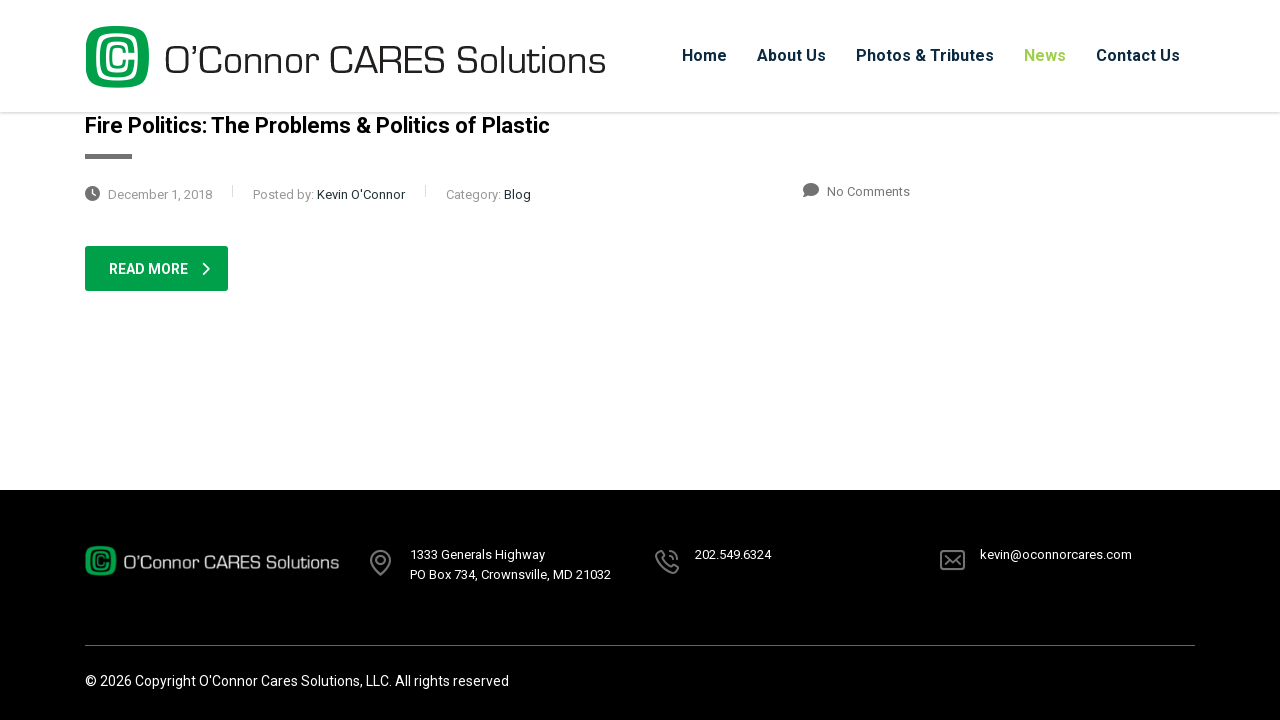

--- FILE ---
content_type: text/html; charset=UTF-8
request_url: https://oconnorcares.com/2018/12/
body_size: 9002
content:
<!DOCTYPE html><html lang="en-US" class="no-js"><head><meta charset="UTF-8"><meta name="viewport" content="width=device-width, initial-scale=1"><link rel="profile" href="http://gmpg.org/xfn/11"><link rel="pingback" href="https://oconnorcares.com/xmlrpc.php"><title>December 2018 &#8211; O&#039;Connor CARES</title><meta name='robots' content='max-image-preview:large' /><style>img:is([sizes="auto" i], [sizes^="auto," i]) { contain-intrinsic-size: 3000px 1500px }</style><link rel='dns-prefetch' href='//static.addtoany.com' /><link rel='dns-prefetch' href='//fonts.googleapis.com' /><link rel="alternate" type="application/rss+xml" title="O&#039;Connor CARES &raquo; Feed" href="https://oconnorcares.com/feed/" /><link rel="alternate" type="application/rss+xml" title="O&#039;Connor CARES &raquo; Comments Feed" href="https://oconnorcares.com/comments/feed/" /><link rel='stylesheet' id='ctrumbowyg-css' href='https://oconnorcares.com/wp-content/cache/autoptimize/css/autoptimize_single_983853823042e4038b00c3b685823db9.css?ver=6.8.3' type='text/css' media='all' /><link rel='stylesheet' id='color-trumbowyg-css' href='https://oconnorcares.com/wp-content/cache/autoptimize/css/autoptimize_single_bc3d3d5b041c29f0bda2f5eb737f8963.css?ver=6.8.3' type='text/css' media='all' /><link rel='stylesheet' id='wp-block-library-css' href='https://oconnorcares.com/wp-includes/css/dist/block-library/style.min.css?ver=6.8.3' type='text/css' media='all' /><style id='classic-theme-styles-inline-css' type='text/css'>/*! This file is auto-generated */
.wp-block-button__link{color:#fff;background-color:#32373c;border-radius:9999px;box-shadow:none;text-decoration:none;padding:calc(.667em + 2px) calc(1.333em + 2px);font-size:1.125em}.wp-block-file__button{background:#32373c;color:#fff;text-decoration:none}</style><style id='global-styles-inline-css' type='text/css'>:root{--wp--preset--aspect-ratio--square: 1;--wp--preset--aspect-ratio--4-3: 4/3;--wp--preset--aspect-ratio--3-4: 3/4;--wp--preset--aspect-ratio--3-2: 3/2;--wp--preset--aspect-ratio--2-3: 2/3;--wp--preset--aspect-ratio--16-9: 16/9;--wp--preset--aspect-ratio--9-16: 9/16;--wp--preset--color--black: #000000;--wp--preset--color--cyan-bluish-gray: #abb8c3;--wp--preset--color--white: #ffffff;--wp--preset--color--pale-pink: #f78da7;--wp--preset--color--vivid-red: #cf2e2e;--wp--preset--color--luminous-vivid-orange: #ff6900;--wp--preset--color--luminous-vivid-amber: #fcb900;--wp--preset--color--light-green-cyan: #7bdcb5;--wp--preset--color--vivid-green-cyan: #00d084;--wp--preset--color--pale-cyan-blue: #8ed1fc;--wp--preset--color--vivid-cyan-blue: #0693e3;--wp--preset--color--vivid-purple: #9b51e0;--wp--preset--gradient--vivid-cyan-blue-to-vivid-purple: linear-gradient(135deg,rgba(6,147,227,1) 0%,rgb(155,81,224) 100%);--wp--preset--gradient--light-green-cyan-to-vivid-green-cyan: linear-gradient(135deg,rgb(122,220,180) 0%,rgb(0,208,130) 100%);--wp--preset--gradient--luminous-vivid-amber-to-luminous-vivid-orange: linear-gradient(135deg,rgba(252,185,0,1) 0%,rgba(255,105,0,1) 100%);--wp--preset--gradient--luminous-vivid-orange-to-vivid-red: linear-gradient(135deg,rgba(255,105,0,1) 0%,rgb(207,46,46) 100%);--wp--preset--gradient--very-light-gray-to-cyan-bluish-gray: linear-gradient(135deg,rgb(238,238,238) 0%,rgb(169,184,195) 100%);--wp--preset--gradient--cool-to-warm-spectrum: linear-gradient(135deg,rgb(74,234,220) 0%,rgb(151,120,209) 20%,rgb(207,42,186) 40%,rgb(238,44,130) 60%,rgb(251,105,98) 80%,rgb(254,248,76) 100%);--wp--preset--gradient--blush-light-purple: linear-gradient(135deg,rgb(255,206,236) 0%,rgb(152,150,240) 100%);--wp--preset--gradient--blush-bordeaux: linear-gradient(135deg,rgb(254,205,165) 0%,rgb(254,45,45) 50%,rgb(107,0,62) 100%);--wp--preset--gradient--luminous-dusk: linear-gradient(135deg,rgb(255,203,112) 0%,rgb(199,81,192) 50%,rgb(65,88,208) 100%);--wp--preset--gradient--pale-ocean: linear-gradient(135deg,rgb(255,245,203) 0%,rgb(182,227,212) 50%,rgb(51,167,181) 100%);--wp--preset--gradient--electric-grass: linear-gradient(135deg,rgb(202,248,128) 0%,rgb(113,206,126) 100%);--wp--preset--gradient--midnight: linear-gradient(135deg,rgb(2,3,129) 0%,rgb(40,116,252) 100%);--wp--preset--font-size--small: 13px;--wp--preset--font-size--medium: 20px;--wp--preset--font-size--large: 36px;--wp--preset--font-size--x-large: 42px;--wp--preset--spacing--20: 0.44rem;--wp--preset--spacing--30: 0.67rem;--wp--preset--spacing--40: 1rem;--wp--preset--spacing--50: 1.5rem;--wp--preset--spacing--60: 2.25rem;--wp--preset--spacing--70: 3.38rem;--wp--preset--spacing--80: 5.06rem;--wp--preset--shadow--natural: 6px 6px 9px rgba(0, 0, 0, 0.2);--wp--preset--shadow--deep: 12px 12px 50px rgba(0, 0, 0, 0.4);--wp--preset--shadow--sharp: 6px 6px 0px rgba(0, 0, 0, 0.2);--wp--preset--shadow--outlined: 6px 6px 0px -3px rgba(255, 255, 255, 1), 6px 6px rgba(0, 0, 0, 1);--wp--preset--shadow--crisp: 6px 6px 0px rgba(0, 0, 0, 1);}:where(.is-layout-flex){gap: 0.5em;}:where(.is-layout-grid){gap: 0.5em;}body .is-layout-flex{display: flex;}.is-layout-flex{flex-wrap: wrap;align-items: center;}.is-layout-flex > :is(*, div){margin: 0;}body .is-layout-grid{display: grid;}.is-layout-grid > :is(*, div){margin: 0;}:where(.wp-block-columns.is-layout-flex){gap: 2em;}:where(.wp-block-columns.is-layout-grid){gap: 2em;}:where(.wp-block-post-template.is-layout-flex){gap: 1.25em;}:where(.wp-block-post-template.is-layout-grid){gap: 1.25em;}.has-black-color{color: var(--wp--preset--color--black) !important;}.has-cyan-bluish-gray-color{color: var(--wp--preset--color--cyan-bluish-gray) !important;}.has-white-color{color: var(--wp--preset--color--white) !important;}.has-pale-pink-color{color: var(--wp--preset--color--pale-pink) !important;}.has-vivid-red-color{color: var(--wp--preset--color--vivid-red) !important;}.has-luminous-vivid-orange-color{color: var(--wp--preset--color--luminous-vivid-orange) !important;}.has-luminous-vivid-amber-color{color: var(--wp--preset--color--luminous-vivid-amber) !important;}.has-light-green-cyan-color{color: var(--wp--preset--color--light-green-cyan) !important;}.has-vivid-green-cyan-color{color: var(--wp--preset--color--vivid-green-cyan) !important;}.has-pale-cyan-blue-color{color: var(--wp--preset--color--pale-cyan-blue) !important;}.has-vivid-cyan-blue-color{color: var(--wp--preset--color--vivid-cyan-blue) !important;}.has-vivid-purple-color{color: var(--wp--preset--color--vivid-purple) !important;}.has-black-background-color{background-color: var(--wp--preset--color--black) !important;}.has-cyan-bluish-gray-background-color{background-color: var(--wp--preset--color--cyan-bluish-gray) !important;}.has-white-background-color{background-color: var(--wp--preset--color--white) !important;}.has-pale-pink-background-color{background-color: var(--wp--preset--color--pale-pink) !important;}.has-vivid-red-background-color{background-color: var(--wp--preset--color--vivid-red) !important;}.has-luminous-vivid-orange-background-color{background-color: var(--wp--preset--color--luminous-vivid-orange) !important;}.has-luminous-vivid-amber-background-color{background-color: var(--wp--preset--color--luminous-vivid-amber) !important;}.has-light-green-cyan-background-color{background-color: var(--wp--preset--color--light-green-cyan) !important;}.has-vivid-green-cyan-background-color{background-color: var(--wp--preset--color--vivid-green-cyan) !important;}.has-pale-cyan-blue-background-color{background-color: var(--wp--preset--color--pale-cyan-blue) !important;}.has-vivid-cyan-blue-background-color{background-color: var(--wp--preset--color--vivid-cyan-blue) !important;}.has-vivid-purple-background-color{background-color: var(--wp--preset--color--vivid-purple) !important;}.has-black-border-color{border-color: var(--wp--preset--color--black) !important;}.has-cyan-bluish-gray-border-color{border-color: var(--wp--preset--color--cyan-bluish-gray) !important;}.has-white-border-color{border-color: var(--wp--preset--color--white) !important;}.has-pale-pink-border-color{border-color: var(--wp--preset--color--pale-pink) !important;}.has-vivid-red-border-color{border-color: var(--wp--preset--color--vivid-red) !important;}.has-luminous-vivid-orange-border-color{border-color: var(--wp--preset--color--luminous-vivid-orange) !important;}.has-luminous-vivid-amber-border-color{border-color: var(--wp--preset--color--luminous-vivid-amber) !important;}.has-light-green-cyan-border-color{border-color: var(--wp--preset--color--light-green-cyan) !important;}.has-vivid-green-cyan-border-color{border-color: var(--wp--preset--color--vivid-green-cyan) !important;}.has-pale-cyan-blue-border-color{border-color: var(--wp--preset--color--pale-cyan-blue) !important;}.has-vivid-cyan-blue-border-color{border-color: var(--wp--preset--color--vivid-cyan-blue) !important;}.has-vivid-purple-border-color{border-color: var(--wp--preset--color--vivid-purple) !important;}.has-vivid-cyan-blue-to-vivid-purple-gradient-background{background: var(--wp--preset--gradient--vivid-cyan-blue-to-vivid-purple) !important;}.has-light-green-cyan-to-vivid-green-cyan-gradient-background{background: var(--wp--preset--gradient--light-green-cyan-to-vivid-green-cyan) !important;}.has-luminous-vivid-amber-to-luminous-vivid-orange-gradient-background{background: var(--wp--preset--gradient--luminous-vivid-amber-to-luminous-vivid-orange) !important;}.has-luminous-vivid-orange-to-vivid-red-gradient-background{background: var(--wp--preset--gradient--luminous-vivid-orange-to-vivid-red) !important;}.has-very-light-gray-to-cyan-bluish-gray-gradient-background{background: var(--wp--preset--gradient--very-light-gray-to-cyan-bluish-gray) !important;}.has-cool-to-warm-spectrum-gradient-background{background: var(--wp--preset--gradient--cool-to-warm-spectrum) !important;}.has-blush-light-purple-gradient-background{background: var(--wp--preset--gradient--blush-light-purple) !important;}.has-blush-bordeaux-gradient-background{background: var(--wp--preset--gradient--blush-bordeaux) !important;}.has-luminous-dusk-gradient-background{background: var(--wp--preset--gradient--luminous-dusk) !important;}.has-pale-ocean-gradient-background{background: var(--wp--preset--gradient--pale-ocean) !important;}.has-electric-grass-gradient-background{background: var(--wp--preset--gradient--electric-grass) !important;}.has-midnight-gradient-background{background: var(--wp--preset--gradient--midnight) !important;}.has-small-font-size{font-size: var(--wp--preset--font-size--small) !important;}.has-medium-font-size{font-size: var(--wp--preset--font-size--medium) !important;}.has-large-font-size{font-size: var(--wp--preset--font-size--large) !important;}.has-x-large-font-size{font-size: var(--wp--preset--font-size--x-large) !important;}
:where(.wp-block-post-template.is-layout-flex){gap: 1.25em;}:where(.wp-block-post-template.is-layout-grid){gap: 1.25em;}
:where(.wp-block-columns.is-layout-flex){gap: 2em;}:where(.wp-block-columns.is-layout-grid){gap: 2em;}
:root :where(.wp-block-pullquote){font-size: 1.5em;line-height: 1.6;}</style><link rel='stylesheet' id='contact-form-7-css' href='https://oconnorcares.com/wp-content/cache/autoptimize/css/autoptimize_single_64ac31699f5326cb3c76122498b76f66.css?ver=6.1.4' type='text/css' media='all' /><link rel='stylesheet' id='stm-stm-css' href='https://oconnorcares.com/wp-content/uploads/stm_fonts/stm/stm.css?ver=1.0' type='text/css' media='all' /><link rel='stylesheet' id='wp-components-css' href='https://oconnorcares.com/wp-includes/css/dist/components/style.min.css?ver=6.8.3' type='text/css' media='all' /><link rel='stylesheet' id='godaddy-styles-css' href='https://oconnorcares.com/wp-content/cache/autoptimize/css/autoptimize_single_0793ca35f5d388181a5e6c01688af110.css?ver=2.0.2' type='text/css' media='all' /><link rel='stylesheet' id='font-awesome-min-css' href='https://oconnorcares.com/wp-content/plugins/stm-post-type/theme-options/nuxy/metaboxes/assets/vendors/font-awesome.min.css?ver=1769001289' type='text/css' media='all' /><link rel='stylesheet' id='bootstrap-css' href='https://oconnorcares.com/wp-content/themes/consulting/assets/css/bootstrap.min.css?ver=4.0.2' type='text/css' media='all' /><link rel='stylesheet' id='consulting-style-css' href='https://oconnorcares.com/wp-content/cache/autoptimize/css/autoptimize_single_8fd43f937e58d275f03d7277ab5fa50b.css?ver=4.0.2' type='text/css' media='all' /><link rel='stylesheet' id='consulting-layout-css' href='https://oconnorcares.com/wp-content/cache/autoptimize/css/autoptimize_single_62399672db21e91c4b9c3cda85cba74f.css?ver=4.0.2' type='text/css' media='all' /><style id='consulting-layout-inline-css' type='text/css'>.mtc, .mtc_h:hover{
					color: #0b2a41!important
				}.stc, .stc_h:hover{
					color: #a0ce4e!important
				}.ttc, .ttc_h:hover{
					color: #a0ce3e!important
				}.mbc, .mbc_h:hover, .stm-search .stm_widget_search button{
					background-color: #0b2a41!important
				}.sbc, .sbc_h:hover{
					background-color: #a0ce4e!important
				}.tbc, .tbc_h:hover{
					background-color: #a0ce3e!important
				}.mbdc, .mbdc_h:hover{
					border-color: #0b2a41!important
				}.sbdc, .sbdc_h:hover{
					border-color: #a0ce4e!important
				}.tbdc, .tbdc_h:hover{
					border-color: #a0ce3e!important
				}.page_title { background-color: #cecece!important; }</style><link rel='stylesheet' id='stm-skin-custom-generated-css' href='https://oconnorcares.com/wp-content/uploads/stm_uploads/skin-custom.css?ver=192897' type='text/css' media='all' /><link rel='stylesheet' id='child-style-css' href='https://oconnorcares.com/wp-content/themes/consulting-child/style.css?ver=4.0.2' type='text/css' media='all' /><link rel='stylesheet' id='consulting-default-font-css' href='https://fonts.googleapis.com/css?family=Roboto%3A100%2C100italic%2C300%2C300italic%2Cregular%2Citalic%2C500%2C500italic%2C700%2C700italic%2C900%2C900italic&#038;ver=4.0.2' type='text/css' media='all' /><link rel='stylesheet' id='select2-css' href='https://oconnorcares.com/wp-content/themes/consulting/assets/css/select2.min.css?ver=4.0.2' type='text/css' media='all' /><link rel='stylesheet' id='font-awesome-css' href='https://oconnorcares.com/wp-content/themes/consulting/assets/css/fontawesome/fontawesome.min.css?ver=4.0.2' type='text/css' media='all' /><link rel='stylesheet' id='font-awesome-brands-css' href='https://oconnorcares.com/wp-content/themes/consulting/assets/css/fontawesome/brands.min.css?ver=4.0.2' type='text/css' media='all' /><link rel='stylesheet' id='font-awesome-solid-css' href='https://oconnorcares.com/wp-content/themes/consulting/assets/css/fontawesome/solid.min.css?ver=4.0.2' type='text/css' media='all' /><link rel='stylesheet' id='font-awesome-shims-css' href='https://oconnorcares.com/wp-content/themes/consulting/assets/css/fontawesome/v4-shims.min.css?ver=4.0.2' type='text/css' media='all' /><link rel='stylesheet' id='consulting-theme-options-css' href='https://oconnorcares.com/wp-content/uploads/stm_uploads/theme_options.css?ver=4.0.2' type='text/css' media='all' /><link rel='stylesheet' id='consulting-global-styles-css' href='https://oconnorcares.com/wp-content/cache/autoptimize/css/autoptimize_single_8b841cf5f5cf62e70d928ff7e5842011.css?ver=4.0.2' type='text/css' media='all' /><style id='consulting-global-styles-inline-css' type='text/css'>.elementor-widget-video .eicon-play {
			border-color: #727272;
			background-color: #727272;
		}
		.elementor-widget-wp-widget-nav_menu ul li,
		.elementor-widget-wp-widget-nav_menu ul li a {
			color: #000000;
		}
		.elementor-widget-wp-widget-nav_menu ul li.current-cat:hover > a,
		.elementor-widget-wp-widget-nav_menu ul li.current-cat > a,
		.elementor-widget-wp-widget-nav_menu ul li.current-menu-item:hover > a,
		.elementor-widget-wp-widget-nav_menu ul li.current-menu-item > a,
		.elementor-widget-wp-widget-nav_menu ul li.current_page_item:hover > a,
		.elementor-widget-wp-widget-nav_menu ul li.current_page_item > a,
		.elementor-widget-wp-widget-nav_menu ul li:hover > a {
			border-left-color: #00a04a;
		}
		div.elementor-widget-button a.elementor-button,
		div.elementor-widget-button .elementor-button {
			background-color: #000000;
		}
		div.elementor-widget-button a.elementor-button:hover,
		div.elementor-widget-button .elementor-button:hover {
			background-color: #727272;
			color: #000000;
		}
		.elementor-default .elementor-text-editor ul:not(.elementor-editor-element-settings) li:before,
		.elementor-default .elementor-widget-text-editor ul:not(.elementor-editor-element-settings) li:before {
			color: #00a04a;
		}
		.consulting_elementor_wrapper .elementor-tabs .elementor-tabs-content-wrapper .elementor-tab-mobile-title,
		.consulting_elementor_wrapper .elementor-tabs .elementor-tabs-wrapper .elementor-tab-title {
			background-color: #727272;
		}
		.consulting_elementor_wrapper .elementor-tabs .elementor-tabs-content-wrapper .elementor-tab-mobile-title,
		.consulting_elementor_wrapper .elementor-tabs .elementor-tabs-wrapper .elementor-tab-title a {
			color: #000000;
		}
		.consulting_elementor_wrapper .elementor-tabs .elementor-tabs-content-wrapper .elementor-tab-mobile-title.elementor-active,
		.consulting_elementor_wrapper .elementor-tabs .elementor-tabs-wrapper .elementor-tab-title.elementor-active {
			background-color: #000000;
		}
		.consulting_elementor_wrapper .elementor-tabs .elementor-tabs-content-wrapper .elementor-tab-mobile-title.elementor-active,
		.consulting_elementor_wrapper .elementor-tabs .elementor-tabs-wrapper .elementor-tab-title.elementor-active a {
			color: #727272;
		}
		.radial-progress .circle .mask .fill {
			background-color: #727272;
		}
	

	
	:root {
	--con_base_color: #000000;
	--con_secondary_color: #00a04a;
	--con_third_color: #727272;
	--con_primary_font_family: Roboto;
	--con_secondary_font_family: Roboto;
	}
	
	:root {
	--con_top_bar_shadow_params: 0px 0px 0px 0px;--con_header_button_border_radius: 50px 50px 50px 50px;--con_header_button_text_transform: uppercase;--con_header_button_font_size: 14px;--con_header_button_mobile_text_transform: uppercase;--con_header_nav_menu_link_text_transform: normal;--con_header_nav_menu_link_font_style: normal;--con_header_nav_menu_level_1_link_text_transform: normal;--con_header_nav_menu_level_2_link_text_transform: normal;	}
	
	:root {
	--con_title_box_bg_position: center center;--con_title_box_bg_attachment: scroll;--con_title_box_bg_size: cover;--con_title_box_bg_repeat: no-repeat;	}
	
	:root {
		}</style><link rel='stylesheet' id='addtoany-css' href='https://oconnorcares.com/wp-content/plugins/add-to-any/addtoany.min.css?ver=1.16' type='text/css' media='all' /> <script type="text/javascript" src="https://oconnorcares.com/wp-includes/js/jquery/jquery.min.js?ver=3.7.1" id="jquery-core-js"></script> <script defer type="text/javascript" src="https://oconnorcares.com/wp-includes/js/jquery/jquery-migrate.min.js?ver=3.4.1" id="jquery-migrate-js"></script> <script defer id="addtoany-core-js-before" src="[data-uri]"></script> <script type="text/javascript" defer src="https://static.addtoany.com/menu/page.js" id="addtoany-core-js"></script> <script type="text/javascript" defer src="https://oconnorcares.com/wp-content/plugins/add-to-any/addtoany.min.js?ver=1.1" id="addtoany-jquery-js"></script> <script defer src="data:text/javascript;base64,"></script><link rel="https://api.w.org/" href="https://oconnorcares.com/wp-json/" /><link rel="EditURI" type="application/rsd+xml" title="RSD" href="https://oconnorcares.com/xmlrpc.php?rsd" /><meta name="generator" content="WordPress 6.8.3" /><meta name="generator" content="Redux 4.5.10" /> <script defer src="[data-uri]"></script> <style>.vue_is_disabled {
			display: none;
		}</style> <script defer src="[data-uri]"></script> <script defer src="[data-uri]"></script> <meta name="generator" content="Elementor 3.34.2; features: additional_custom_breakpoints; settings: css_print_method-external, google_font-enabled, font_display-auto"><style type="text/css">.recentcomments a{display:inline !important;padding:0 !important;margin:0 !important;}</style><style>#wp-admin-bar-consulting_settings			img {
				max-width: 25px;
				vertical-align: top;
				position: relative;
				top: 3px;
			}</style><style>.e-con.e-parent:nth-of-type(n+4):not(.e-lazyloaded):not(.e-no-lazyload),
				.e-con.e-parent:nth-of-type(n+4):not(.e-lazyloaded):not(.e-no-lazyload) * {
					background-image: none !important;
				}
				@media screen and (max-height: 1024px) {
					.e-con.e-parent:nth-of-type(n+3):not(.e-lazyloaded):not(.e-no-lazyload),
					.e-con.e-parent:nth-of-type(n+3):not(.e-lazyloaded):not(.e-no-lazyload) * {
						background-image: none !important;
					}
				}
				@media screen and (max-height: 640px) {
					.e-con.e-parent:nth-of-type(n+2):not(.e-lazyloaded):not(.e-no-lazyload),
					.e-con.e-parent:nth-of-type(n+2):not(.e-lazyloaded):not(.e-no-lazyload) * {
						background-image: none !important;
					}
				}</style><meta name="generator" content="Powered by WPBakery Page Builder - drag and drop page builder for WordPress."/><meta name="generator" content="Powered by Slider Revolution 6.6.8 - responsive, Mobile-Friendly Slider Plugin for WordPress with comfortable drag and drop interface." /><link rel="icon" href="https://oconnorcares.com/wp-content/uploads/2021/01/OCARES_Logo-OCConly-50x50.jpg" sizes="32x32" /><link rel="icon" href="https://oconnorcares.com/wp-content/uploads/2021/01/OCARES_Logo-OCConly.jpg" sizes="192x192" /><link rel="apple-touch-icon" href="https://oconnorcares.com/wp-content/uploads/2021/01/OCARES_Logo-OCConly.jpg" /><meta name="msapplication-TileImage" content="https://oconnorcares.com/wp-content/uploads/2021/01/OCARES_Logo-OCConly.jpg" /> <noscript><style>.wpb_animate_when_almost_visible { opacity: 1; }</style></noscript></head><body class="archive date wp-custom-logo wp-theme-consulting wp-child-theme-consulting-child site_layout_beijing  sticky_menu default_header_builder header_style_2 mobile_grid_landscape wpb-js-composer js-comp-ver-8.2 vc_responsive elementor-default elementor-kit-6609"><div id="wrapper"><div id="fullpage" class="content_wrapper"><div id="menu_toggle_button" style="display: none;"> <button>&nbsp;</button></div><header id="header"><div class="header-box
 hide_wpml_on_mobile
 "><div class="container"><div class="logo-box"><div class="logo logo-desktop"> <a href="https://oconnorcares.com/" style="margin: 0px 0px 0px 0px;"> <img src="https://oconnorcares.com/wp-content/uploads/2021/01/OCC-Logo.png" style="width: px; height: px;" alt="O&#039;Connor CARES" /> </a></div><div class="logo logo-mobile"> <a href="https://oconnorcares.com/" style="margin: 0px 0px 0px 0px;"> <img src="https://oconnorcares.com/wp-content/uploads/2021/01/OCC-Logo.png" style="width: px; height: px;" alt="O&#039;Connor CARES" /> </a></div><div class="menu-toggle"> <button>&nbsp;</button></div></div><div class="nav-box"><ul id="menu-top-menu" class="main_menu_nav"><li id="menu-item-6711" class="menu-item menu-item-type-post_type menu-item-object-page menu-item-home menu-item-6711"><a href="https://oconnorcares.com/">Home</a></li><li id="menu-item-6736" class="menu-item menu-item-type-post_type menu-item-object-page menu-item-has-children menu-item-6736"><a href="https://oconnorcares.com/about-us/">About Us</a><ul class="sub-menu"><li id="menu-item-6737" class="menu-item menu-item-type-post_type menu-item-object-page menu-item-6737"><a href="https://oconnorcares.com/about-us/">About Us</a></li><li id="menu-item-6713" class="menu-item menu-item-type-post_type menu-item-object-page menu-item-6713"><a href="https://oconnorcares.com/kevin-oconnor/">Our Founder</a></li></ul></li><li id="menu-item-6718" class="menu-item menu-item-type-post_type menu-item-object-page menu-item-has-children menu-item-6718"><a href="https://oconnorcares.com/photos-tributes/">Photos &#038; Tributes</a><ul class="sub-menu"><li id="menu-item-6719" class="menu-item menu-item-type-post_type menu-item-object-page menu-item-6719"><a href="https://oconnorcares.com/photos-tributes/photos/">Photos</a></li><li id="menu-item-6720" class="menu-item menu-item-type-post_type menu-item-object-page menu-item-6720"><a href="https://oconnorcares.com/photos-tributes/testimonials/">Testimonials</a></li></ul></li><li id="menu-item-6869" class="menu-item menu-item-type-post_type menu-item-object-page current_page_parent menu-item-6869"><a href="https://oconnorcares.com/news-list/">News</a></li><li id="menu-item-6716" class="menu-item menu-item-type-post_type menu-item-object-page menu-item-6716"><a href="https://oconnorcares.com/contact-us/">Contact Us</a></li></ul></div></div></div></header><div id="main" 
 ><div class="container"><div class="row"><div class="col-lg-9 col-md-9 col-sm-12 col-xs-12"><div class="col_in __padd-right"><div class="posts_list with_sidebar"><ul class="post_list_ul no-paginate"><li id="post-6871" class="stm_post_info post-6871 post type-post status-publish format-standard hentry category-blog tag-careers-education tag-firehouse"><h4 class="stripe_2">Fire Politics: The Problems &#038; Politics of Plastic</h4><div class="stm_post_details clearfix"><ul class="clearfix"><li class="post_date"> <i class="fa fa fa-clock-o"></i> December 1, 2018</li><li class="post_by">Posted by: <span>Kevin O'Connor</span></li><li class="post_cat">Category: <span>Blog</span></li></ul><div class="comments_num"> <a href="https://oconnorcares.com/fire-politics-the-problems-politics-of-plastic/#respond"><i class="fa fa-comment-o"></i>No Comments </a></div></div><div class="post_excerpt"></div><div class="post_read_more"> <a class="button bordered icon_right" href="https://oconnorcares.com/fire-politics-the-problems-politics-of-plastic/"> read more <i class="fa fa-chevron-right"></i> </a></div></li></ul></div></div></div><div class="col-lg-3 col-md-3 hidden-sm hidden-xs"></div></div></div></div></div><footer id="footer" class="footer style_1"><div class="widgets_row"><div class="container"><div class="footer_widgets"><div class="row"><div class="col-lg-3 col-md-3 col-sm-6 col-xs-12"><section id="media_image-3" class="widget widget_media_image"><img width="300" height="37" src="https://oconnorcares.com/wp-content/uploads/2021/01/OCC-Logo-2-300x37.png" class="image wp-image-6685  attachment-medium size-medium" alt="" style="max-width: 100%; height: auto;" decoding="async" srcset="https://oconnorcares.com/wp-content/uploads/2021/01/OCC-Logo-2-300x37.png 300w, https://oconnorcares.com/wp-content/uploads/2021/01/OCC-Logo-2.png 523w" sizes="(max-width: 300px) 100vw, 300px" /></section></div><div class="col-lg-3 col-md-3 col-sm-6 col-xs-12"><section id="contacts-3" class="widget widget_contacts"><ul class="stm_list-duty heading-font"><li class="widget_contacts_address"><div class="icon"><i class="stm-location-2"></i></div><div class="text">1333 Generals Highway<br/> PO Box 734, 
Crownsville, MD  21032</div></li></ul></section></div><div class="col-lg-3 col-md-3 col-sm-6 col-xs-12"><section id="contacts-4" class="widget widget_contacts"><ul class="stm_list-duty heading-font"><li class="widget_contacts_phone"><div class="icon"><i class="stm-iphone"></i></div><div class="text">202.549.6324</div></li></ul></section></div><div class="col-lg-3 col-md-3 col-sm-6 col-xs-12"><section id="contacts-5" class="widget widget_contacts"><ul class="stm_list-duty heading-font"><li class="widget_contacts_email"><div class="icon"><i class="stm-email"></i></div><div class="text"><a href="mailto:kevin@oconnorcares.com">kevin@oconnorcares.com</a><br /></div></li></ul></section></div></div></div></div></div><div class="copyright_row"><div class="container"><div class="copyright_row_wr"><div class="copyright"> © 2026 Copyright O'Connor Cares Solutions, LLC</a>. All rights reserved</div></div></div></div></footer></div>  <script type="speculationrules">{"prefetch":[{"source":"document","where":{"and":[{"href_matches":"\/*"},{"not":{"href_matches":["\/wp-*.php","\/wp-admin\/*","\/wp-content\/uploads\/*","\/wp-content\/*","\/wp-content\/plugins\/*","\/wp-content\/themes\/consulting-child\/*","\/wp-content\/themes\/consulting\/*","\/*\\?(.+)"]}},{"not":{"selector_matches":"a[rel~=\"nofollow\"]"}},{"not":{"selector_matches":".no-prefetch, .no-prefetch a"}}]},"eagerness":"conservative"}]}</script> <script defer src="[data-uri]"></script> <link rel='stylesheet' id='rs-plugin-settings-css' href='https://oconnorcares.com/wp-content/cache/autoptimize/css/autoptimize_single_094ecbb344f63a3ae1bf64fe29d87c7d.css?ver=6.6.8' type='text/css' media='all' /><style id='rs-plugin-settings-inline-css' type='text/css'>.banner-btn.colored{background:#09a223}.banner-btn{padding:15px 40px;  background:#fff;  color:#fff;  text-transform:uppercase;  display:block;  font-size:14px;  border-radius:30px;  font-family:"Open Sans",sans-serif}.banner-btn.colored a{color:#fff !important}.banner-btn.colored a:hover{color:#fff}.banner-btn.white{background:#fff}.color-default{color:#09a223 !important}.banner-btn{padding:15px 40px;  background:#09a223;  color:#fff;  text-transform:uppercase; text-decoration:none;  display:block;  font-size:14px;  border-radius:30px;  font-family:"Open Sans",sans-serif}.banner-btn2{padding:15px 40px;  background:#fff;  color:#000;  text-transform:uppercase; text-decoration:none;  display:block;  font-size:14px;  border-radius:30px;  font-family:"Open Sans",sans-serif}</style> <script defer type="text/javascript" src="https://oconnorcares.com/wp-content/cache/autoptimize/js/autoptimize_single_7efcd296c3a4df901041d8da96ba202d.js?ver=6.8.3" id="strumbowyg-js"></script> <script defer type="text/javascript" src="https://oconnorcares.com/wp-content/cache/autoptimize/js/autoptimize_single_7a72e7424863f5087db6b86b8ebd1ce1.js?ver=6.8.3" id="vtrumbowyg-js"></script> <script defer type="text/javascript" src="https://oconnorcares.com/wp-content/cache/autoptimize/js/autoptimize_single_63ad652c7a660babbe4c915852cdb347.js?ver=6.8.3" id="color-trumbowyg-js"></script> <script type="text/javascript" src="https://oconnorcares.com/wp-includes/js/dist/hooks.min.js?ver=4d63a3d491d11ffd8ac6" id="wp-hooks-js"></script> <script type="text/javascript" src="https://oconnorcares.com/wp-includes/js/dist/i18n.min.js?ver=5e580eb46a90c2b997e6" id="wp-i18n-js"></script> <script defer id="wp-i18n-js-after" src="[data-uri]"></script> <script defer type="text/javascript" src="https://oconnorcares.com/wp-content/cache/autoptimize/js/autoptimize_single_96e7dc3f0e8559e4a3f3ca40b17ab9c3.js?ver=6.1.4" id="swv-js"></script> <script defer id="contact-form-7-js-before" src="[data-uri]"></script> <script defer type="text/javascript" src="https://oconnorcares.com/wp-content/cache/autoptimize/js/autoptimize_single_2912c657d0592cc532dff73d0d2ce7bb.js?ver=6.1.4" id="contact-form-7-js"></script> <script defer type="text/javascript" src="https://oconnorcares.com/wp-content/themes/consulting/assets/js/bootstrap.min.js?ver=4.0.2" id="bootstrap-js"></script> <script type="text/javascript" src="https://oconnorcares.com/wp-content/themes/consulting/assets/js/select2.min.js?ver=4.0.2" id="select2-js" defer="defer" data-wp-strategy="defer"></script> <script type="text/javascript" src="https://oconnorcares.com/wp-content/cache/autoptimize/js/autoptimize_single_5614ce1778e72dfa798c4e1f0c99a0a0.js?ver=4.0.2" id="consulting-custom-js" defer="defer" data-wp-strategy="defer"></script> <script defer src="data:text/javascript;base64,"></script> <script defer src="[data-uri]"></script> <script defer src="[data-uri]"></script> <script defer src='https://img1.wsimg.com/traffic-assets/js/tccl-tti.min.js' onload="window.tti.calculateTTI()"></script> </body></html>

--- FILE ---
content_type: text/css
request_url: https://oconnorcares.com/wp-content/cache/autoptimize/css/autoptimize_single_bc3d3d5b041c29f0bda2f5eb737f8963.css?ver=6.8.3
body_size: -152
content:
.trumbowyg-dropdown-foreColor:not(.trumbowyg-dropdown--color-list),.trumbowyg-dropdown-backColor:not(.trumbowyg-dropdown--color-list){max-width:276px;padding:7px 5px;overflow:initial}.trumbowyg-dropdown-foreColor:not(.trumbowyg-dropdown--color-list) button,.trumbowyg-dropdown-backColor:not(.trumbowyg-dropdown--color-list) button{display:block;position:relative;float:left;text-indent:-9999px;height:20px;width:20px;border:1px solid #333;padding:0;margin:2px}.trumbowyg-dropdown-foreColor:not(.trumbowyg-dropdown--color-list) button:hover:after,.trumbowyg-dropdown-backColor:not(.trumbowyg-dropdown--color-list) button:hover:after,.trumbowyg-dropdown-foreColor:not(.trumbowyg-dropdown--color-list) button:focus:after,.trumbowyg-dropdown-backColor:not(.trumbowyg-dropdown--color-list) button:focus:after{content:" ";display:block;position:absolute;top:-5px;left:-5px;width:27px;height:27px;background:inherit;border:1px solid #fff;box-shadow:#000 0 0 2px;z-index:10}.trumbowyg-dropdown-backColor.trumbowyg-dropdown--color-list button:not(.trumbowyg-backColorRemove-dropdown-button){position:relative;color:#fff !important}.trumbowyg-dropdown-backColor.trumbowyg-dropdown--color-list button:not(.trumbowyg-backColorRemove-dropdown-button):hover:after,.trumbowyg-dropdown-backColor.trumbowyg-dropdown--color-list button:not(.trumbowyg-backColorRemove-dropdown-button):focus:after{content:" ";display:block;position:absolute;top:13px;left:0;width:0;height:0;border:5px solid transparent;border-left-color:#fff}

--- FILE ---
content_type: application/javascript
request_url: https://oconnorcares.com/wp-content/cache/autoptimize/js/autoptimize_single_63ad652c7a660babbe4c915852cdb347.js?ver=6.8.3
body_size: 1604
content:
(function($){'use strict';$.extend(true,$.trumbowyg,{langs:{en:{foreColor:'Text color',backColor:'Background color',foreColorRemove:'Remove text color',backColorRemove:'Remove background color'},sl:{foreColor:'Barva teksta',backColor:'Barva ozadja',foreColorRemove:'Ponastavi barvo teksta',backColorRemove:'Ponastavi barvo ozadja',},by:{foreColor:'Колер тэксту',backColor:'Колер фону тэксту',foreColorRemove:'Выдаліць колер тэксту',backColorRemove:'Выдаліць колер фону тэксту'},cs:{foreColor:'Barva textu',backColor:'Barva pozadí'},da:{foreColor:'Tekstfarve',backColor:'Baggrundsfarve'},de:{foreColor:'Textfarbe',backColor:'Hintergrundfarbe'},et:{foreColor:'Teksti värv',backColor:'Taustavärv',foreColorRemove:'Eemalda teksti värv',backColorRemove:'Eemalda taustavärv'},fr:{foreColor:'Couleur du texte',backColor:'Couleur de fond',foreColorRemove:'Supprimer la couleur du texte',backColorRemove:'Supprimer la couleur de fond'},hu:{foreColor:'Betű szín',backColor:'Háttér szín',foreColorRemove:'Betű szín eltávolítása',backColorRemove:'Háttér szín eltávolítása'},ja:{foreColor:'文字色',backColor:'背景色'},ko:{foreColor:'글자색',backColor:'배경색',foreColorRemove:'글자색 지우기',backColorRemove:'배경색 지우기'},nl:{foreColor:'Tekstkleur',backColor:'Achtergrondkleur'},pt_br:{foreColor:'Cor de fonte',backColor:'Cor de fundo'},ru:{foreColor:'Цвет текста',backColor:'Цвет выделения текста',foreColorRemove:'Очистить цвет текста',backColorRemove:'Очистить цвет выделения текста'},sk:{foreColor:'Farba textu',backColor:'Farba pozadia'},tr:{foreColor:'Yazı rengi',backColor:'Arka plan rengi',foreColorRemove:'Yazı rengini kaldır',backColorRemove:'Arka plan rengini kaldır'},zh_cn:{foreColor:'文字颜色',backColor:'背景颜色'},zh_tw:{foreColor:'文字顏色',backColor:'背景顏色'},}});function hex(x){return('0'+parseInt(x).toString(16)).slice(-2);}
function colorToHex(rgb){if(rgb.search('rgb')===-1){return rgb.replace('#','');}else if(rgb==='rgba(0, 0, 0, 0)'){return'transparent';}else{rgb=rgb.match(/^rgba?\((\d+),\s*(\d+),\s*(\d+)(?:,\s*(\d?(.\d+)))?\)$/);if(rgb==null){return'transparent';}
return hex(rgb[1])+hex(rgb[2])+hex(rgb[3]);}}
function colorTagHandler(element,trumbowyg){var tags=[];if(!element.style){return tags;}
if(element.style.backgroundColor!==''){var backColor=colorToHex(element.style.backgroundColor);if(trumbowyg.o.plugins.colors.colorList.indexOf(backColor)>=0){tags.push('backColor'+backColor);}else{tags.push('backColorFree');}}
var foreColor;if(element.style.color!==''){foreColor=colorToHex(element.style.color);}else if(element.hasAttribute('color')){foreColor=colorToHex(element.getAttribute('color'));}
if(foreColor){if(trumbowyg.o.plugins.colors.colorList.indexOf(foreColor)>=0){tags.push('foreColor'+foreColor);}else{tags.push('foreColorFree');}}
return tags;}
var defaultOptions={colorList:['ffffff','000000','eeece1','1f497d','4f81bd','c0504d','9bbb59','8064a2','4bacc6','f79646','ffff00','f2f2f2','7f7f7f','ddd9c3','c6d9f0','dbe5f1','f2dcdb','ebf1dd','e5e0ec','dbeef3','fdeada','fff2ca','d8d8d8','595959','c4bd97','8db3e2','b8cce4','e5b9b7','d7e3bc','ccc1d9','b7dde8','fbd5b5','ffe694','bfbfbf','3f3f3f','938953','548dd4','95b3d7','d99694','c3d69b','b2a2c7','b7dde8','fac08f','f2c314','a5a5a5','262626','494429','17365d','366092','953734','76923c','5f497a','92cddc','e36c09','c09100','7f7f7f','0c0c0c','1d1b10','0f243e','244061','632423','4f6128','3f3151','31859b','974806','7f6000'],foreColorList:null,backColorList:null,allowCustomForeColor:true,allowCustomBackColor:true,displayAsList:false,};$.extend(true,$.trumbowyg,{plugins:{color:{init:function(trumbowyg){trumbowyg.o.plugins.colors=trumbowyg.o.plugins.colors||defaultOptions;var dropdownClass=trumbowyg.o.plugins.colors.displayAsList?trumbowyg.o.prefix+'dropdown--color-list':'';var foreColorBtnDef={dropdown:buildDropdown('foreColor',trumbowyg),dropdownClass:dropdownClass,},backColorBtnDef={dropdown:buildDropdown('backColor',trumbowyg),dropdownClass:dropdownClass,};trumbowyg.addBtnDef('foreColor',foreColorBtnDef);trumbowyg.addBtnDef('backColor',backColorBtnDef);},tagHandler:colorTagHandler}}});function buildDropdown(fn,trumbowyg){var dropdown=[],trumbowygColorOptions=trumbowyg.o.plugins.colors,colorList=trumbowygColorOptions[fn+'List']||trumbowygColorOptions.colorList;$.each(colorList,function(i,color){var btn=fn+color,btnDef={fn:fn,forceCss:true,hasIcon:false,text:trumbowyg.lang['#'+color]||('#'+color),param:'#'+color,style:'background-color: #'+color+';'};if(trumbowygColorOptions.displayAsList&&fn==='foreColor'){btnDef.style='color: #'+color+' !important;';}
trumbowyg.addBtnDef(btn,btnDef);dropdown.push(btn);});var removeColorButtonName=fn+'Remove',removeColorBtnDef={fn:'removeFormat',hasIcon:false,param:fn,style:'background-image: url([data-uri]);'};if(trumbowygColorOptions.displayAsList){removeColorBtnDef.style='';}
trumbowyg.addBtnDef(removeColorButtonName,removeColorBtnDef);dropdown.push(removeColorButtonName);if(trumbowygColorOptions['allowCustom'+fn.charAt(0).toUpperCase()+fn.substr(1)]){var freeColorButtonName=fn+'Free',freeColorBtnDef={fn:function(){trumbowyg.openModalInsert(trumbowyg.lang[fn],{color:{label:fn,forceCss:true,type:'color',value:'#FFFFFF'}},function(values){trumbowyg.execCmd(fn,values.color);return true;});},hasIcon:false,text:'#',style:'text-indent: 0; line-height: 20px; padding: 0 5px;'};trumbowyg.addBtnDef(freeColorButtonName,freeColorBtnDef);dropdown.push(freeColorButtonName);}
return dropdown;}})(jQuery);